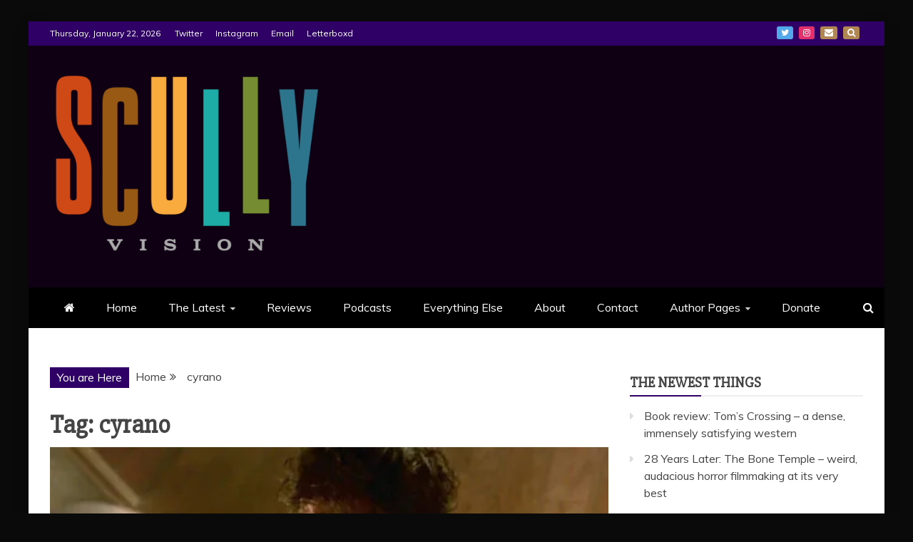

--- FILE ---
content_type: text/html; charset=UTF-8
request_url: https://scullyvision.com/tag/cyrano/
body_size: 11802
content:
<!doctype html>
<html lang="en-US">

<head>
    <meta charset="UTF-8">
    <meta name="viewport" content="width=device-width, initial-scale=1">
    <link rel="profile" href="https://gmpg.org/xfn/11">

    <meta name='robots' content='index, follow, max-image-preview:large, max-snippet:-1, max-video-preview:-1' />

	<!-- This site is optimized with the Yoast SEO plugin v26.8 - https://yoast.com/product/yoast-seo-wordpress/ -->
	<title>cyrano Archives - ScullyVision</title>
	<link rel="canonical" href="https://scullyvision.com/tag/cyrano/" />
	<meta property="og:locale" content="en_US" />
	<meta property="og:type" content="article" />
	<meta property="og:title" content="cyrano Archives - ScullyVision" />
	<meta property="og:url" content="https://scullyvision.com/tag/cyrano/" />
	<meta property="og:site_name" content="ScullyVision" />
	<meta name="twitter:card" content="summary_large_image" />
	<script type="application/ld+json" class="yoast-schema-graph">{"@context":"https://schema.org","@graph":[{"@type":"CollectionPage","@id":"https://scullyvision.com/tag/cyrano/","url":"https://scullyvision.com/tag/cyrano/","name":"cyrano Archives - ScullyVision","isPartOf":{"@id":"https://scullyvision.com/#website"},"primaryImageOfPage":{"@id":"https://scullyvision.com/tag/cyrano/#primaryimage"},"image":{"@id":"https://scullyvision.com/tag/cyrano/#primaryimage"},"thumbnailUrl":"https://i0.wp.com/scullyvision.com/wp-content/uploads/2022/02/cyrano2-e1645896037887.jpg?fit=450%2C254&ssl=1","breadcrumb":{"@id":"https://scullyvision.com/tag/cyrano/#breadcrumb"},"inLanguage":"en-US"},{"@type":"ImageObject","inLanguage":"en-US","@id":"https://scullyvision.com/tag/cyrano/#primaryimage","url":"https://i0.wp.com/scullyvision.com/wp-content/uploads/2022/02/cyrano2-e1645896037887.jpg?fit=450%2C254&ssl=1","contentUrl":"https://i0.wp.com/scullyvision.com/wp-content/uploads/2022/02/cyrano2-e1645896037887.jpg?fit=450%2C254&ssl=1","width":450,"height":254},{"@type":"BreadcrumbList","@id":"https://scullyvision.com/tag/cyrano/#breadcrumb","itemListElement":[{"@type":"ListItem","position":1,"name":"Home","item":"https://scullyvision.com/"},{"@type":"ListItem","position":2,"name":"cyrano"}]},{"@type":"WebSite","@id":"https://scullyvision.com/#website","url":"https://scullyvision.com/","name":"ScullyVision","description":"The words and work of Dan Scully","publisher":{"@id":"https://scullyvision.com/#/schema/person/1c154dff12798ecbdd584faac516d6b0"},"potentialAction":[{"@type":"SearchAction","target":{"@type":"EntryPoint","urlTemplate":"https://scullyvision.com/?s={search_term_string}"},"query-input":{"@type":"PropertyValueSpecification","valueRequired":true,"valueName":"search_term_string"}}],"inLanguage":"en-US"},{"@type":["Person","Organization"],"@id":"https://scullyvision.com/#/schema/person/1c154dff12798ecbdd584faac516d6b0","name":"Dan","image":{"@type":"ImageObject","inLanguage":"en-US","@id":"https://scullyvision.com/#/schema/person/image/","url":"https://i0.wp.com/scullyvision.com/wp-content/uploads/2021/06/cropped-SV-logo-clr-e1624491184337.png?fit=896%2C632&ssl=1","contentUrl":"https://i0.wp.com/scullyvision.com/wp-content/uploads/2021/06/cropped-SV-logo-clr-e1624491184337.png?fit=896%2C632&ssl=1","width":896,"height":632,"caption":"Dan"},"logo":{"@id":"https://scullyvision.com/#/schema/person/image/"},"sameAs":["http://scullyvision.com"]}]}</script>
	<!-- / Yoast SEO plugin. -->


<link rel='dns-prefetch' href='//stats.wp.com' />
<link rel='dns-prefetch' href='//fonts.googleapis.com' />
<link rel='preconnect' href='//i0.wp.com' />
<link rel='preconnect' href='//c0.wp.com' />
<link rel="alternate" type="application/rss+xml" title="ScullyVision &raquo; Feed" href="https://scullyvision.com/feed/" />
<link rel="alternate" type="application/rss+xml" title="ScullyVision &raquo; Comments Feed" href="https://scullyvision.com/comments/feed/" />
<link rel="alternate" type="application/rss+xml" title="ScullyVision &raquo; cyrano Tag Feed" href="https://scullyvision.com/tag/cyrano/feed/" />
<style id='wp-img-auto-sizes-contain-inline-css' type='text/css'>
img:is([sizes=auto i],[sizes^="auto," i]){contain-intrinsic-size:3000px 1500px}
/*# sourceURL=wp-img-auto-sizes-contain-inline-css */
</style>

<style id='wp-emoji-styles-inline-css' type='text/css'>

	img.wp-smiley, img.emoji {
		display: inline !important;
		border: none !important;
		box-shadow: none !important;
		height: 1em !important;
		width: 1em !important;
		margin: 0 0.07em !important;
		vertical-align: -0.1em !important;
		background: none !important;
		padding: 0 !important;
	}
/*# sourceURL=wp-emoji-styles-inline-css */
</style>
<link rel='stylesheet' id='wp-block-library-css' href='https://c0.wp.com/c/6.9/wp-includes/css/dist/block-library/style.min.css' type='text/css' media='all' />
<style id='global-styles-inline-css' type='text/css'>
:root{--wp--preset--aspect-ratio--square: 1;--wp--preset--aspect-ratio--4-3: 4/3;--wp--preset--aspect-ratio--3-4: 3/4;--wp--preset--aspect-ratio--3-2: 3/2;--wp--preset--aspect-ratio--2-3: 2/3;--wp--preset--aspect-ratio--16-9: 16/9;--wp--preset--aspect-ratio--9-16: 9/16;--wp--preset--color--black: #000000;--wp--preset--color--cyan-bluish-gray: #abb8c3;--wp--preset--color--white: #ffffff;--wp--preset--color--pale-pink: #f78da7;--wp--preset--color--vivid-red: #cf2e2e;--wp--preset--color--luminous-vivid-orange: #ff6900;--wp--preset--color--luminous-vivid-amber: #fcb900;--wp--preset--color--light-green-cyan: #7bdcb5;--wp--preset--color--vivid-green-cyan: #00d084;--wp--preset--color--pale-cyan-blue: #8ed1fc;--wp--preset--color--vivid-cyan-blue: #0693e3;--wp--preset--color--vivid-purple: #9b51e0;--wp--preset--gradient--vivid-cyan-blue-to-vivid-purple: linear-gradient(135deg,rgb(6,147,227) 0%,rgb(155,81,224) 100%);--wp--preset--gradient--light-green-cyan-to-vivid-green-cyan: linear-gradient(135deg,rgb(122,220,180) 0%,rgb(0,208,130) 100%);--wp--preset--gradient--luminous-vivid-amber-to-luminous-vivid-orange: linear-gradient(135deg,rgb(252,185,0) 0%,rgb(255,105,0) 100%);--wp--preset--gradient--luminous-vivid-orange-to-vivid-red: linear-gradient(135deg,rgb(255,105,0) 0%,rgb(207,46,46) 100%);--wp--preset--gradient--very-light-gray-to-cyan-bluish-gray: linear-gradient(135deg,rgb(238,238,238) 0%,rgb(169,184,195) 100%);--wp--preset--gradient--cool-to-warm-spectrum: linear-gradient(135deg,rgb(74,234,220) 0%,rgb(151,120,209) 20%,rgb(207,42,186) 40%,rgb(238,44,130) 60%,rgb(251,105,98) 80%,rgb(254,248,76) 100%);--wp--preset--gradient--blush-light-purple: linear-gradient(135deg,rgb(255,206,236) 0%,rgb(152,150,240) 100%);--wp--preset--gradient--blush-bordeaux: linear-gradient(135deg,rgb(254,205,165) 0%,rgb(254,45,45) 50%,rgb(107,0,62) 100%);--wp--preset--gradient--luminous-dusk: linear-gradient(135deg,rgb(255,203,112) 0%,rgb(199,81,192) 50%,rgb(65,88,208) 100%);--wp--preset--gradient--pale-ocean: linear-gradient(135deg,rgb(255,245,203) 0%,rgb(182,227,212) 50%,rgb(51,167,181) 100%);--wp--preset--gradient--electric-grass: linear-gradient(135deg,rgb(202,248,128) 0%,rgb(113,206,126) 100%);--wp--preset--gradient--midnight: linear-gradient(135deg,rgb(2,3,129) 0%,rgb(40,116,252) 100%);--wp--preset--font-size--small: 13px;--wp--preset--font-size--medium: 20px;--wp--preset--font-size--large: 36px;--wp--preset--font-size--x-large: 42px;--wp--preset--spacing--20: 0.44rem;--wp--preset--spacing--30: 0.67rem;--wp--preset--spacing--40: 1rem;--wp--preset--spacing--50: 1.5rem;--wp--preset--spacing--60: 2.25rem;--wp--preset--spacing--70: 3.38rem;--wp--preset--spacing--80: 5.06rem;--wp--preset--shadow--natural: 6px 6px 9px rgba(0, 0, 0, 0.2);--wp--preset--shadow--deep: 12px 12px 50px rgba(0, 0, 0, 0.4);--wp--preset--shadow--sharp: 6px 6px 0px rgba(0, 0, 0, 0.2);--wp--preset--shadow--outlined: 6px 6px 0px -3px rgb(255, 255, 255), 6px 6px rgb(0, 0, 0);--wp--preset--shadow--crisp: 6px 6px 0px rgb(0, 0, 0);}:where(.is-layout-flex){gap: 0.5em;}:where(.is-layout-grid){gap: 0.5em;}body .is-layout-flex{display: flex;}.is-layout-flex{flex-wrap: wrap;align-items: center;}.is-layout-flex > :is(*, div){margin: 0;}body .is-layout-grid{display: grid;}.is-layout-grid > :is(*, div){margin: 0;}:where(.wp-block-columns.is-layout-flex){gap: 2em;}:where(.wp-block-columns.is-layout-grid){gap: 2em;}:where(.wp-block-post-template.is-layout-flex){gap: 1.25em;}:where(.wp-block-post-template.is-layout-grid){gap: 1.25em;}.has-black-color{color: var(--wp--preset--color--black) !important;}.has-cyan-bluish-gray-color{color: var(--wp--preset--color--cyan-bluish-gray) !important;}.has-white-color{color: var(--wp--preset--color--white) !important;}.has-pale-pink-color{color: var(--wp--preset--color--pale-pink) !important;}.has-vivid-red-color{color: var(--wp--preset--color--vivid-red) !important;}.has-luminous-vivid-orange-color{color: var(--wp--preset--color--luminous-vivid-orange) !important;}.has-luminous-vivid-amber-color{color: var(--wp--preset--color--luminous-vivid-amber) !important;}.has-light-green-cyan-color{color: var(--wp--preset--color--light-green-cyan) !important;}.has-vivid-green-cyan-color{color: var(--wp--preset--color--vivid-green-cyan) !important;}.has-pale-cyan-blue-color{color: var(--wp--preset--color--pale-cyan-blue) !important;}.has-vivid-cyan-blue-color{color: var(--wp--preset--color--vivid-cyan-blue) !important;}.has-vivid-purple-color{color: var(--wp--preset--color--vivid-purple) !important;}.has-black-background-color{background-color: var(--wp--preset--color--black) !important;}.has-cyan-bluish-gray-background-color{background-color: var(--wp--preset--color--cyan-bluish-gray) !important;}.has-white-background-color{background-color: var(--wp--preset--color--white) !important;}.has-pale-pink-background-color{background-color: var(--wp--preset--color--pale-pink) !important;}.has-vivid-red-background-color{background-color: var(--wp--preset--color--vivid-red) !important;}.has-luminous-vivid-orange-background-color{background-color: var(--wp--preset--color--luminous-vivid-orange) !important;}.has-luminous-vivid-amber-background-color{background-color: var(--wp--preset--color--luminous-vivid-amber) !important;}.has-light-green-cyan-background-color{background-color: var(--wp--preset--color--light-green-cyan) !important;}.has-vivid-green-cyan-background-color{background-color: var(--wp--preset--color--vivid-green-cyan) !important;}.has-pale-cyan-blue-background-color{background-color: var(--wp--preset--color--pale-cyan-blue) !important;}.has-vivid-cyan-blue-background-color{background-color: var(--wp--preset--color--vivid-cyan-blue) !important;}.has-vivid-purple-background-color{background-color: var(--wp--preset--color--vivid-purple) !important;}.has-black-border-color{border-color: var(--wp--preset--color--black) !important;}.has-cyan-bluish-gray-border-color{border-color: var(--wp--preset--color--cyan-bluish-gray) !important;}.has-white-border-color{border-color: var(--wp--preset--color--white) !important;}.has-pale-pink-border-color{border-color: var(--wp--preset--color--pale-pink) !important;}.has-vivid-red-border-color{border-color: var(--wp--preset--color--vivid-red) !important;}.has-luminous-vivid-orange-border-color{border-color: var(--wp--preset--color--luminous-vivid-orange) !important;}.has-luminous-vivid-amber-border-color{border-color: var(--wp--preset--color--luminous-vivid-amber) !important;}.has-light-green-cyan-border-color{border-color: var(--wp--preset--color--light-green-cyan) !important;}.has-vivid-green-cyan-border-color{border-color: var(--wp--preset--color--vivid-green-cyan) !important;}.has-pale-cyan-blue-border-color{border-color: var(--wp--preset--color--pale-cyan-blue) !important;}.has-vivid-cyan-blue-border-color{border-color: var(--wp--preset--color--vivid-cyan-blue) !important;}.has-vivid-purple-border-color{border-color: var(--wp--preset--color--vivid-purple) !important;}.has-vivid-cyan-blue-to-vivid-purple-gradient-background{background: var(--wp--preset--gradient--vivid-cyan-blue-to-vivid-purple) !important;}.has-light-green-cyan-to-vivid-green-cyan-gradient-background{background: var(--wp--preset--gradient--light-green-cyan-to-vivid-green-cyan) !important;}.has-luminous-vivid-amber-to-luminous-vivid-orange-gradient-background{background: var(--wp--preset--gradient--luminous-vivid-amber-to-luminous-vivid-orange) !important;}.has-luminous-vivid-orange-to-vivid-red-gradient-background{background: var(--wp--preset--gradient--luminous-vivid-orange-to-vivid-red) !important;}.has-very-light-gray-to-cyan-bluish-gray-gradient-background{background: var(--wp--preset--gradient--very-light-gray-to-cyan-bluish-gray) !important;}.has-cool-to-warm-spectrum-gradient-background{background: var(--wp--preset--gradient--cool-to-warm-spectrum) !important;}.has-blush-light-purple-gradient-background{background: var(--wp--preset--gradient--blush-light-purple) !important;}.has-blush-bordeaux-gradient-background{background: var(--wp--preset--gradient--blush-bordeaux) !important;}.has-luminous-dusk-gradient-background{background: var(--wp--preset--gradient--luminous-dusk) !important;}.has-pale-ocean-gradient-background{background: var(--wp--preset--gradient--pale-ocean) !important;}.has-electric-grass-gradient-background{background: var(--wp--preset--gradient--electric-grass) !important;}.has-midnight-gradient-background{background: var(--wp--preset--gradient--midnight) !important;}.has-small-font-size{font-size: var(--wp--preset--font-size--small) !important;}.has-medium-font-size{font-size: var(--wp--preset--font-size--medium) !important;}.has-large-font-size{font-size: var(--wp--preset--font-size--large) !important;}.has-x-large-font-size{font-size: var(--wp--preset--font-size--x-large) !important;}
/*# sourceURL=global-styles-inline-css */
</style>

<style id='classic-theme-styles-inline-css' type='text/css'>
/*! This file is auto-generated */
.wp-block-button__link{color:#fff;background-color:#32373c;border-radius:9999px;box-shadow:none;text-decoration:none;padding:calc(.667em + 2px) calc(1.333em + 2px);font-size:1.125em}.wp-block-file__button{background:#32373c;color:#fff;text-decoration:none}
/*# sourceURL=/wp-includes/css/classic-themes.min.css */
</style>
<link rel='stylesheet' id='justwatch-partner-integrations-css' href='https://scullyvision.com/wp-content/plugins/justwatch-partner-integrations/dist/wp-justwatch.css?ver=1.0.2' type='text/css' media='all' />
<link rel='stylesheet' id='contact-form-7-css' href='https://scullyvision.com/wp-content/plugins/contact-form-7/includes/css/styles.css?ver=6.1.4' type='text/css' media='all' />
<link rel='stylesheet' id='google-fonts-css' href='//fonts.googleapis.com/css?family=Slabo+27px%7CMuli&#038;display=swap&#038;ver=6.9' type='text/css' media='all' />
<link rel='stylesheet' id='font-awesome-4-css' href='https://scullyvision.com/wp-content/themes/refined-magazine/candidthemes/assets/framework/Font-Awesome/css/font-awesome.min.css?ver=1.2.4' type='text/css' media='all' />
<link rel='stylesheet' id='slick-css-css' href='https://scullyvision.com/wp-content/themes/refined-magazine/candidthemes/assets/framework/slick/slick.css?ver=6.9' type='text/css' media='all' />
<link rel='stylesheet' id='slick-theme-css-css' href='https://scullyvision.com/wp-content/themes/refined-magazine/candidthemes/assets/framework/slick/slick-theme.css?ver=6.9' type='text/css' media='all' />
<link rel='stylesheet' id='refined-magazine-style-css' href='https://scullyvision.com/wp-content/themes/refined-magazine/style.css?ver=6.9' type='text/css' media='all' />
<style id='refined-magazine-style-inline-css' type='text/css'>
.site-branding h1, .site-branding p.site-title,.ct-dark-mode .site-title a, .site-title, .site-title a, .site-title a:hover, .site-title a:visited:hover { color: #blank; }.ct-dark-mode .site-title a:hover,.site-title a:hover, .site-title a:visited:hover, .ct-dark-mode .site-title a:visited:hover { color: #4b1087; }.ct-dark-mode .site-branding  .site-description, .site-branding  .site-description { color: #ffffff; }.entry-content a, .entry-title a:hover, .related-title a:hover, .posts-navigation .nav-previous a:hover, .post-navigation .nav-previous a:hover, .posts-navigation .nav-next a:hover, .post-navigation .nav-next a:hover, #comments .comment-content a:hover, #comments .comment-author a:hover, .offcanvas-menu nav ul.top-menu li a:hover, .offcanvas-menu nav ul.top-menu li.current-menu-item > a, .error-404-title, #refined-magazine-breadcrumbs a:hover, .entry-content a.read-more-text:hover, a:hover, a:visited:hover, .widget_refined_magazine_category_tabbed_widget.widget ul.ct-nav-tabs li a  { color : #2f0066; }.candid-refined-post-format, .refined-magazine-featured-block .refined-magazine-col-2 .candid-refined-post-format, .cat-links a,.top-bar,.main-navigation ul li a:hover, .main-navigation ul li.current-menu-item > a, .main-navigation ul li a:hover, .main-navigation ul li.current-menu-item > a, .trending-title, .search-form input[type=submit], input[type="submit"], ::selection, #toTop, .breadcrumbs span.breadcrumb, article.sticky .refined-magazine-content-container, .candid-pagination .page-numbers.current, .candid-pagination .page-numbers:hover, .ct-title-head, .widget-title:before, .widget ul.ct-nav-tabs:before, .widget ul.ct-nav-tabs li.ct-title-head:hover, .widget ul.ct-nav-tabs li.ct-title-head.ui-tabs-active { background-color : #2f0066; }.candid-refined-post-format, .refined-magazine-featured-block .refined-magazine-col-2 .candid-refined-post-format, blockquote, .search-form input[type="submit"], input[type="submit"], .candid-pagination .page-numbers { border-color : #2f0066; }.cat-links a:focus{ outline : 1px dashed #2f0066; }.ct-post-overlay .post-content, .ct-post-overlay .post-content a, .widget .ct-post-overlay .post-content a, .widget .ct-post-overlay .post-content a:visited, .ct-post-overlay .post-content a:visited:hover, .slide-details:hover .cat-links a { color: #fff; }.logo-wrapper-block{background-color : #100014; }@media (min-width: 1600px){.ct-boxed #page{max-width : 1500px; }}
/*# sourceURL=refined-magazine-style-inline-css */
</style>
<script type="text/javascript" src="https://c0.wp.com/c/6.9/wp-includes/js/jquery/jquery.min.js" id="jquery-core-js"></script>
<script type="text/javascript" src="https://c0.wp.com/c/6.9/wp-includes/js/jquery/jquery-migrate.min.js" id="jquery-migrate-js"></script>
<link rel="https://api.w.org/" href="https://scullyvision.com/wp-json/" /><link rel="alternate" title="JSON" type="application/json" href="https://scullyvision.com/wp-json/wp/v2/tags/441" /><link rel="EditURI" type="application/rsd+xml" title="RSD" href="https://scullyvision.com/xmlrpc.php?rsd" />
<meta name="generator" content="WordPress 6.9" />
	<style>img#wpstats{display:none}</style>
		<style type="text/css">.recentcomments a{display:inline !important;padding:0 !important;margin:0 !important;}</style>		<style type="text/css">
					.site-title,
			.site-description {
				position: absolute;
				clip: rect(1px, 1px, 1px, 1px);
			}
        			.site-title a, .site-title{
				color: #blank;
			}
		</style>
		<style type="text/css" id="custom-background-css">
body.custom-background { background-color: #0a0a0a; }
</style>
	<link rel="icon" href="https://i0.wp.com/scullyvision.com/wp-content/uploads/2021/07/Sfav.png?fit=32%2C32&#038;ssl=1" sizes="32x32" />
<link rel="icon" href="https://i0.wp.com/scullyvision.com/wp-content/uploads/2021/07/Sfav.png?fit=150%2C150&#038;ssl=1" sizes="192x192" />
<link rel="apple-touch-icon" href="https://i0.wp.com/scullyvision.com/wp-content/uploads/2021/07/Sfav.png?fit=150%2C150&#038;ssl=1" />
<meta name="msapplication-TileImage" content="https://i0.wp.com/scullyvision.com/wp-content/uploads/2021/07/Sfav.png?fit=150%2C150&#038;ssl=1" />
</head>

<body class="archive tag tag-cyrano tag-441 custom-background wp-custom-logo wp-embed-responsive wp-theme-refined-magazine hfeed ct-bg ct-boxed ct-sticky-sidebar right-sidebar refined-magazine-fontawesome-version-4" itemtype="https://schema.org/Blog" itemscope>
        <div id="page" class="site">
                <a class="skip-link screen-reader-text"
           href="#content">Skip to content</a>
                    <!-- Preloader -->
            <div id="loader-wrapper">
                <div id="loader"></div>

                <div class="loader-section section-left"></div>
                <div class="loader-section section-right"></div>

            </div>
                <header id="masthead" class="site-header" itemtype="https://schema.org/WPHeader" itemscope>
                <div class="overlay"></div>
                <div class="top-bar">
        <a href="#" class="ct-show-hide-top"> <i class="fa fa-chevron-down"></i> </a>
        <div class="container-inner clearfix">

            <div class="top-left-col clearfix">

        
            <div class="ct-clock float-left">
                <div id="ct-date">
                    Thursday, January 22, 2026                </div>
            </div>

        
                <nav class="float-left">
                    <ul id="secondary-menu" class="top-menu"><li id="menu-item-24" class="menu-item menu-item-type-custom menu-item-object-custom menu-item-24"><a href="https://twitter.com/danscully">Twitter</a></li>
<li id="menu-item-25" class="menu-item menu-item-type-custom menu-item-object-custom menu-item-25"><a href="https://www.instagram.com/scullyvision/">Instagram</a></li>
<li id="menu-item-26" class="menu-item menu-item-type-custom menu-item-object-custom menu-item-26"><a href="mailto:scullyvisiondotcom@gmail.com">Email</a></li>
<li id="menu-item-170" class="menu-item menu-item-type-custom menu-item-object-custom menu-item-170"><a href="https://letterboxd.com/danscully/">Letterboxd</a></li>
</ul>                </nav>
        
        </div>

                <div class="top-right-col clearfix">
                    <div class="refined-magazine-social-top">
                <div class="menu-social-container">
                    <ul id="menu-social-1" class="refined-magazine-menu-social"><li class="menu-item menu-item-type-custom menu-item-object-custom menu-item-24"><a href="https://twitter.com/danscully">Twitter</a></li>
<li class="menu-item menu-item-type-custom menu-item-object-custom menu-item-25"><a href="https://www.instagram.com/scullyvision/">Instagram</a></li>
<li class="menu-item menu-item-type-custom menu-item-object-custom menu-item-26"><a href="mailto:scullyvisiondotcom@gmail.com">Email</a></li>
<li class="menu-item menu-item-type-custom menu-item-object-custom menu-item-170"><a href="https://letterboxd.com/danscully/">Letterboxd</a></li>
</ul>                </div>
            </div> <!-- .refined-magazine-social-top -->

                </div> <!-- .top-right-col -->
                </div> <!-- .container-inner -->
        </div> <!-- .top-bar -->

                            <div class="logo-wrapper-block">
                    <div class="container-inner clearfix logo-wrapper-container">
        <div class="logo-wrapper float-left">
            <div class="site-branding">

                <div class="refined-magazine-logo-container">
                    <a href="https://scullyvision.com/" class="custom-logo-link" rel="home"><img width="896" height="632" src="https://i0.wp.com/scullyvision.com/wp-content/uploads/2021/06/cropped-SV-logo-clr-e1624491184337.png?fit=896%2C632&amp;ssl=1" class="custom-logo" alt="ScullyVision" decoding="async" fetchpriority="high" srcset="https://i0.wp.com/scullyvision.com/wp-content/uploads/2021/06/cropped-SV-logo-clr-e1624491184337.png?w=896&amp;ssl=1 896w, https://i0.wp.com/scullyvision.com/wp-content/uploads/2021/06/cropped-SV-logo-clr-e1624491184337.png?resize=300%2C212&amp;ssl=1 300w, https://i0.wp.com/scullyvision.com/wp-content/uploads/2021/06/cropped-SV-logo-clr-e1624491184337.png?resize=768%2C542&amp;ssl=1 768w" sizes="(max-width: 896px) 100vw, 896px" /></a>                        <p class="site-title"><a href="https://scullyvision.com/"
                                                 rel="home">ScullyVision</a></p>
                                            <p class="site-description">The words and work of Dan Scully</p>
                                    </div> <!-- refined-magazine-logo-container -->
            </div><!-- .site-branding -->
        </div> <!-- .logo-wrapper -->
                </div> <!-- .container-inner -->
        </div> <!-- .logo-wrapper-block -->
                <div class="refined-magazine-menu-container sticky-header">
            <div class="container-inner clearfix">
                <nav id="site-navigation"
                     class="main-navigation" itemtype="https://schema.org/SiteNavigationElement" itemscope>
                    <div class="navbar-header clearfix">
                        <button class="menu-toggle" aria-controls="primary-menu"
                                aria-expanded="false">
                            <span> </span>
                        </button>
                    </div>
                    <ul id="primary-menu" class="nav navbar-nav nav-menu">
                                                    <li class=""><a href="https://scullyvision.com/">
                                    <i class="fa fa-home"></i> </a></li>
                                                <li id="menu-item-19" class="menu-item menu-item-type-custom menu-item-object-custom menu-item-home menu-item-19"><a href="http://scullyvision.com/">Home</a></li>
<li id="menu-item-208" class="menu-item menu-item-type-custom menu-item-object-custom menu-item-has-children menu-item-208"><a href="#">The Latest</a>
<ul class="sub-menu">
	<li id="menu-item-197" class="menu-item menu-item-type-taxonomy menu-item-object-category menu-item-197"><a href="https://scullyvision.com/category/writing/reviews/">Reviews</a></li>
	<li id="menu-item-196" class="menu-item menu-item-type-taxonomy menu-item-object-category menu-item-196"><a href="https://scullyvision.com/category/podcasts/">Podcasts</a></li>
	<li id="menu-item-646" class="menu-item menu-item-type-taxonomy menu-item-object-category menu-item-646"><a href="https://scullyvision.com/category/writing/everythingelse/">Everything Else</a></li>
</ul>
</li>
<li id="menu-item-183" class="menu-item menu-item-type-taxonomy menu-item-object-category menu-item-183"><a href="https://scullyvision.com/category/writing/reviews/">Reviews</a></li>
<li id="menu-item-141" class="menu-item menu-item-type-post_type menu-item-object-page menu-item-141"><a href="https://scullyvision.com/podcasts/">Podcasts</a></li>
<li id="menu-item-645" class="menu-item menu-item-type-taxonomy menu-item-object-category menu-item-645"><a href="https://scullyvision.com/category/writing/everythingelse/">Everything Else</a></li>
<li id="menu-item-20" class="menu-item menu-item-type-post_type menu-item-object-page menu-item-20"><a href="https://scullyvision.com/about/">About</a></li>
<li id="menu-item-22" class="menu-item menu-item-type-post_type menu-item-object-page menu-item-22"><a href="https://scullyvision.com/contact/">Contact</a></li>
<li id="menu-item-147" class="menu-item menu-item-type-post_type menu-item-object-page menu-item-has-children menu-item-147"><a href="https://scullyvision.com/author-pages/">Author Pages</a>
<ul class="sub-menu">
	<li id="menu-item-171" class="menu-item menu-item-type-custom menu-item-object-custom menu-item-171"><a href="http://www.moviejawn.com/home/category/daniel+scully">MovieJawn</a></li>
	<li id="menu-item-172" class="menu-item menu-item-type-custom menu-item-object-custom menu-item-172"><a href="http://phindie.com/author/dan-scully/">Phindie</a></li>
	<li id="menu-item-173" class="menu-item menu-item-type-custom menu-item-object-custom menu-item-173"><a href="https://www.cinema76.com/?author=5ff8824c271af4540b91a5ed">Cinema76</a></li>
	<li id="menu-item-174" class="menu-item menu-item-type-custom menu-item-object-custom menu-item-174"><a href="https://letterboxd.com/danscully/">Letterboxd</a></li>
	<li id="menu-item-176" class="menu-item menu-item-type-custom menu-item-object-custom menu-item-176"><a href="https://www.rottentomatoes.com/critic/dan-scully/movies">Rotten Tomatoes</a></li>
</ul>
</li>
<li id="menu-item-608" class="menu-item menu-item-type-post_type menu-item-object-page menu-item-608"><a href="https://scullyvision.com/donate/">Donate</a></li>
                    </ul>
                </nav><!-- #site-navigation -->

                                    <div class="ct-menu-search"><a class="search-icon-box" href="#"> <i class="fa fa-search"></i>
                        </a></div>
                    <div class="top-bar-search">
                        <form role="search" method="get" class="search-form" action="https://scullyvision.com/">
				<label>
					<span class="screen-reader-text">Search for:</span>
					<input type="search" class="search-field" placeholder="Search &hellip;" value="" name="s" />
				</label>
				<input type="submit" class="search-submit" value="Search" />
			</form>                        <button type="button" class="close"></button>
                    </div>
                            </div> <!-- .container-inner -->
        </div> <!-- refined-magazine-menu-container -->
                </header><!-- #masthead -->
        
        <div id="content" class="site-content">
                        <div class="container-inner ct-container-main clearfix">
    <div id="primary" class="content-area">
        <main id="main" class="site-main">

                            <div class="breadcrumbs">
                    <div class='breadcrumbs init-animate clearfix'><span class='breadcrumb'>You are Here</span><div id='refined-magazine-breadcrumbs' class='clearfix'><div role="navigation" aria-label="Breadcrumbs" class="breadcrumb-trail breadcrumbs" itemprop="breadcrumb"><ul class="trail-items" itemscope itemtype="http://schema.org/BreadcrumbList"><meta name="numberOfItems" content="2" /><meta name="itemListOrder" content="Ascending" /><li itemprop="itemListElement" itemscope itemtype="http://schema.org/ListItem" class="trail-item trail-begin"><a href="https://scullyvision.com" rel="home"><span itemprop="name">Home</span></a><meta itemprop="position" content="1" /></li><li itemprop="itemListElement" itemscope itemtype="http://schema.org/ListItem" class="trail-item trail-end"><span itemprop="name">cyrano</span><meta itemprop="position" content="2" /></li></ul></div></div></div>                </div>
                
                <header class="page-header">
                    <h1 class="page-title">Tag: <span>cyrano</span></h1>                </header><!-- .page-header -->


                <div class="ct-post-list clearfix">
                    <article id="post-840" class="post-840 post type-post status-publish format-standard has-post-thumbnail hentry category-film category-reviews category-writing tag-cyrano tag-film tag-films tag-haley-bennett tag-joe-wright tag-movie tag-movies tag-peter-dinklage tag-review tag-reviews" itemtype="https://schema.org/CreativeWork" itemscope>
        <div class="refined-magazine-content-container refined-magazine-has-thumbnail">
                    <div class="post-thumb">
                
            <a class="post-thumbnail" href="https://scullyvision.com/2022/02/26/cyrano-a-lovely-bleak-take-on-a-classic-story/" aria-hidden="true" tabindex="-1">
                <img width="450" height="254" src="https://i0.wp.com/scullyvision.com/wp-content/uploads/2022/02/cyrano2-e1645896037887.jpg?fit=450%2C254&amp;ssl=1" class="attachment-refined-magazine-large-thumb size-refined-magazine-large-thumb wp-post-image" alt="Cyrano &#8211; A lovely, bleak take on a classic story" itemprop="image" decoding="async" />            </a>

                    </div>
                <div class="refined-magazine-content-area">
            <header class="entry-header">

                <div class="post-meta">
                    <span class="cat-links"><a class="ct-cat-item-6" href="https://scullyvision.com/category/writing/film/"  rel="category tag">Film</a> <a class="ct-cat-item-4" href="https://scullyvision.com/category/writing/reviews/"  rel="category tag">Reviews</a> <a class="ct-cat-item-5" href="https://scullyvision.com/category/writing/"  rel="category tag">Writing</a> </span>                </div>
                <h2 class="entry-title" itemprop="headline"><a href="https://scullyvision.com/2022/02/26/cyrano-a-lovely-bleak-take-on-a-classic-story/" rel="bookmark">Cyrano &#8211; A lovely, bleak take on a classic story</a></h2>                    <div class="entry-meta">
                        <span class="posted-on"><i class="fa fa-calendar"></i><a href="https://scullyvision.com/2022/02/26/cyrano-a-lovely-bleak-take-on-a-classic-story/" rel="bookmark"><time class="entry-date published updated" datetime="2022-02-26T17:24:29+00:00">February 26, 2022</time></a></span>                    </div><!-- .entry-meta -->
                            </header><!-- .entry-header -->


            <div class="entry-content">
                <p>One need only tune in to a single episode of Game of Thrones to recognize that no matter how many high quality special effects you</p>

                                        <p><a href="https://scullyvision.com/2022/02/26/cyrano-a-lovely-bleak-take-on-a-classic-story/" class="read-more-text">
                                Read More
                            </a></p>
                                    </div>
            <!-- .entry-content -->

            <footer class="entry-footer">
                            </footer><!-- .entry-footer -->

                    </div> <!-- .refined-magazine-content-area -->
    </div> <!-- .refined-magazine-content-container -->
</article><!-- #post-840 -->
                </div>
                <div class='candid-pagination'></div>
        </main><!-- #main -->
    </div><!-- #primary -->


<aside id="secondary" class="widget-area" itemtype="https://schema.org/WPSideBar" itemscope>
    <div class="ct-sidebar-wrapper">
	
		<div class="sidebar-widget-container"><section id="recent-posts-2" class="widget widget_recent_entries">
		<h2 class="widget-title">The Newest things</h2>
		<ul>
											<li>
					<a href="https://scullyvision.com/2026/01/21/book-review-toms-crossing-a-dense-immensely-satisfying-western/">Book review: Tom’s Crossing &#8211; a dense, immensely satisfying western</a>
									</li>
											<li>
					<a href="https://scullyvision.com/2026/01/18/28-years-later-the-bone-temple-weird-audacious-horror-filmmaking-at-its-very-best/">28 Years Later: The Bone Temple &#8211; weird, audacious horror filmmaking at its very best</a>
									</li>
											<li>
					<a href="https://scullyvision.com/2026/01/16/i-like-to-movie-movie-episode-277-the-best-movie-movies-of-2025/">I Like to Movie Movie episode 277 &#8211; The Best Movie Movies of 2025</a>
									</li>
											<li>
					<a href="https://scullyvision.com/2026/01/11/greenland-2-migration-blandly-going-where-many-films-have-gone-before/">Greenland 2: Migration &#8211; blandly going where many films have gone before</a>
									</li>
											<li>
					<a href="https://scullyvision.com/2026/01/08/dead-mans-wire-a-sturdy-unremarkable-true-crime-tale/">Dead Man’s Wire &#8211; A sturdy, unremarkable true crime tale</a>
									</li>
					</ul>

		</section></div> <div class="sidebar-widget-container"><section id="pages-2" class="widget widget_pages"><h2 class="widget-title">Categories</h2>
			<ul>
				<li class="page_item page-item-11"><a href="https://scullyvision.com/about/">About</a></li>
<li class="page_item page-item-12"><a href="https://scullyvision.com/contact/">Contact</a></li>
<li class="page_item page-item-128"><a href="https://scullyvision.com/podcasts/">Podcasts</a></li>
<li class="page_item page-item-144"><a href="https://scullyvision.com/author-pages/">Author Pages</a></li>
<li class="page_item page-item-180"><a href="https://scullyvision.com/reviews/">Reviews</a></li>
<li class="page_item page-item-186"><a href="https://scullyvision.com/everything-else/">Everything Else</a></li>
<li class="page_item page-item-604"><a href="https://scullyvision.com/donate/">Donate</a></li>
			</ul>

			</section></div> <div class="sidebar-widget-container"><section id="archives-3" class="widget widget_archive"><h2 class="widget-title">The Annals</h2>
			<ul>
					<li><a href='https://scullyvision.com/2026/01/'>January 2026</a>&nbsp;(6)</li>
	<li><a href='https://scullyvision.com/2025/12/'>December 2025</a>&nbsp;(4)</li>
	<li><a href='https://scullyvision.com/2025/11/'>November 2025</a>&nbsp;(6)</li>
	<li><a href='https://scullyvision.com/2025/10/'>October 2025</a>&nbsp;(14)</li>
	<li><a href='https://scullyvision.com/2025/09/'>September 2025</a>&nbsp;(8)</li>
	<li><a href='https://scullyvision.com/2025/08/'>August 2025</a>&nbsp;(5)</li>
	<li><a href='https://scullyvision.com/2025/07/'>July 2025</a>&nbsp;(5)</li>
	<li><a href='https://scullyvision.com/2025/06/'>June 2025</a>&nbsp;(9)</li>
	<li><a href='https://scullyvision.com/2025/05/'>May 2025</a>&nbsp;(6)</li>
	<li><a href='https://scullyvision.com/2025/04/'>April 2025</a>&nbsp;(11)</li>
	<li><a href='https://scullyvision.com/2025/03/'>March 2025</a>&nbsp;(9)</li>
	<li><a href='https://scullyvision.com/2025/02/'>February 2025</a>&nbsp;(6)</li>
	<li><a href='https://scullyvision.com/2025/01/'>January 2025</a>&nbsp;(6)</li>
	<li><a href='https://scullyvision.com/2024/12/'>December 2024</a>&nbsp;(11)</li>
	<li><a href='https://scullyvision.com/2024/11/'>November 2024</a>&nbsp;(4)</li>
	<li><a href='https://scullyvision.com/2024/10/'>October 2024</a>&nbsp;(15)</li>
	<li><a href='https://scullyvision.com/2024/09/'>September 2024</a>&nbsp;(15)</li>
	<li><a href='https://scullyvision.com/2024/08/'>August 2024</a>&nbsp;(13)</li>
	<li><a href='https://scullyvision.com/2024/07/'>July 2024</a>&nbsp;(5)</li>
	<li><a href='https://scullyvision.com/2024/06/'>June 2024</a>&nbsp;(12)</li>
	<li><a href='https://scullyvision.com/2024/05/'>May 2024</a>&nbsp;(9)</li>
	<li><a href='https://scullyvision.com/2024/04/'>April 2024</a>&nbsp;(13)</li>
	<li><a href='https://scullyvision.com/2024/03/'>March 2024</a>&nbsp;(9)</li>
	<li><a href='https://scullyvision.com/2024/02/'>February 2024</a>&nbsp;(10)</li>
	<li><a href='https://scullyvision.com/2024/01/'>January 2024</a>&nbsp;(7)</li>
	<li><a href='https://scullyvision.com/2023/12/'>December 2023</a>&nbsp;(8)</li>
	<li><a href='https://scullyvision.com/2023/11/'>November 2023</a>&nbsp;(11)</li>
	<li><a href='https://scullyvision.com/2023/10/'>October 2023</a>&nbsp;(18)</li>
	<li><a href='https://scullyvision.com/2023/09/'>September 2023</a>&nbsp;(9)</li>
	<li><a href='https://scullyvision.com/2023/08/'>August 2023</a>&nbsp;(7)</li>
	<li><a href='https://scullyvision.com/2023/07/'>July 2023</a>&nbsp;(8)</li>
	<li><a href='https://scullyvision.com/2023/06/'>June 2023</a>&nbsp;(11)</li>
	<li><a href='https://scullyvision.com/2023/05/'>May 2023</a>&nbsp;(9)</li>
	<li><a href='https://scullyvision.com/2023/04/'>April 2023</a>&nbsp;(13)</li>
	<li><a href='https://scullyvision.com/2023/03/'>March 2023</a>&nbsp;(7)</li>
	<li><a href='https://scullyvision.com/2023/02/'>February 2023</a>&nbsp;(12)</li>
	<li><a href='https://scullyvision.com/2023/01/'>January 2023</a>&nbsp;(39)</li>
	<li><a href='https://scullyvision.com/2022/12/'>December 2022</a>&nbsp;(10)</li>
	<li><a href='https://scullyvision.com/2022/11/'>November 2022</a>&nbsp;(14)</li>
	<li><a href='https://scullyvision.com/2022/10/'>October 2022</a>&nbsp;(18)</li>
	<li><a href='https://scullyvision.com/2022/09/'>September 2022</a>&nbsp;(387)</li>
	<li><a href='https://scullyvision.com/2022/08/'>August 2022</a>&nbsp;(215)</li>
	<li><a href='https://scullyvision.com/2022/07/'>July 2022</a>&nbsp;(11)</li>
	<li><a href='https://scullyvision.com/2022/06/'>June 2022</a>&nbsp;(7)</li>
	<li><a href='https://scullyvision.com/2022/05/'>May 2022</a>&nbsp;(9)</li>
	<li><a href='https://scullyvision.com/2022/04/'>April 2022</a>&nbsp;(10)</li>
	<li><a href='https://scullyvision.com/2022/03/'>March 2022</a>&nbsp;(8)</li>
	<li><a href='https://scullyvision.com/2022/02/'>February 2022</a>&nbsp;(11)</li>
	<li><a href='https://scullyvision.com/2022/01/'>January 2022</a>&nbsp;(10)</li>
	<li><a href='https://scullyvision.com/2021/12/'>December 2021</a>&nbsp;(13)</li>
	<li><a href='https://scullyvision.com/2021/11/'>November 2021</a>&nbsp;(12)</li>
	<li><a href='https://scullyvision.com/2021/10/'>October 2021</a>&nbsp;(9)</li>
	<li><a href='https://scullyvision.com/2021/09/'>September 2021</a>&nbsp;(12)</li>
	<li><a href='https://scullyvision.com/2021/08/'>August 2021</a>&nbsp;(13)</li>
	<li><a href='https://scullyvision.com/2021/07/'>July 2021</a>&nbsp;(19)</li>
	<li><a href='https://scullyvision.com/2021/06/'>June 2021</a>&nbsp;(3)</li>
			</ul>

			</section></div> <div class="sidebar-widget-container"><section id="refined-magazine-social-icons-2" class="widget refined-magazine-menu-social"><h2 class="widget-title">Follow My Stuff!</h2><div class="menu-secondary-menu-container"><ul id="menu-secondary-menu" class="social-menu"><li class="menu-item menu-item-type-custom menu-item-object-custom menu-item-24"><a href="https://twitter.com/danscully">Twitter</a></li>
<li class="menu-item menu-item-type-custom menu-item-object-custom menu-item-25"><a href="https://www.instagram.com/scullyvision/">Instagram</a></li>
<li class="menu-item menu-item-type-custom menu-item-object-custom menu-item-26"><a href="mailto:scullyvisiondotcom@gmail.com">Email</a></li>
<li class="menu-item menu-item-type-custom menu-item-object-custom menu-item-170"><a href="https://letterboxd.com/danscully/">Letterboxd</a></li>
</ul></div></section></div> <div class="sidebar-widget-container"><section id="search-2" class="widget widget_search"><h2 class="widget-title">Find that thing!</h2><form role="search" method="get" class="search-form" action="https://scullyvision.com/">
				<label>
					<span class="screen-reader-text">Search for:</span>
					<input type="search" class="search-field" placeholder="Search &hellip;" value="" name="s" />
				</label>
				<input type="submit" class="search-submit" value="Search" />
			</form></section></div> <div class="sidebar-widget-container"><section id="recent-comments-2" class="widget widget_recent_comments"><h2 class="widget-title">That&#8217;s what you said</h2><ul id="recentcomments"><li class="recentcomments"><span class="comment-author-link"><a href="https://scullyvision.com/2025/11/22/wicked-fans-are-weird/" class="url" rel="ugc">Wicked: For Good, but Not For Me - a lesson in what film critics do and don’t do - ScullyVision</a></span> on <a href="https://scullyvision.com/2024/12/01/wicked-part-one-im-glad-youre-all-enjoying-it-but-this-is-one-of-the-worst-movies-ive-ever-seen/#comment-2793">Wicked: Part One &#8211; I’m glad you’re all enjoying it but this is the worst</a></li><li class="recentcomments"><span class="comment-author-link"><a href="https://scullyvision.com/2025/11/14/the-running-man-a-wacky-violent-adaptation-of-kings-classic-novella/" class="url" rel="ugc">The Running Man - a wacky, violent adaptation of King’s classic novella - ScullyVision</a></span> on <a href="https://scullyvision.com/2025/09/11/the-long-walk-a-timely-and-terrifying-king-ok-bachman-adaptation/#comment-2792">The Long Walk &#8211; a timely and terrifying King (ok, Bachman) adaptation</a></li><li class="recentcomments"><span class="comment-author-link"><a href="https://scullyvision.com/2025/10/08/puffparttwo/" class="url" rel="ugc">Philadelphia Unnamed Film Festival X: Tinsman Road and Anything That Moves - ScullyVision</a></span> on <a href="https://scullyvision.com/2025/06/08/tinsman-road-an-uncommonly-moving-found-footage-creeper/#comment-2791">Tinsman Road &#8211; an uncommonly moving found footage creeper</a></li><li class="recentcomments"><span class="comment-author-link"><a href="https://scullyvision.com/2025/10/08/puffparttwo/" class="url" rel="ugc">Philadelphia Unnamed Film Festival X: Tinsman Road and Anything That Moves - ScullyVision</a></span> on <a href="https://scullyvision.com/2023/02/01/the-outwaters-is-a-game-changing-horror-flick-that-will-seriously-fuck-up-your-shit/#comment-2790">The Outwaters is a game-changing horror flick that will seriously fuck up your shit</a></li><li class="recentcomments"><span class="comment-author-link"><a href="https://scullyvision.com/2025/09/20/him-a-great-concept-squandered-by-a-lackluster-script/" class="url" rel="ugc">Him - a great concept squandered by a lackluster script - ScullyVision</a></span> on <a href="https://scullyvision.com/2025/03/13/opus-an-entertaining-version-of-a-movie-youve-seen-before/#comment-2789">Opus &#8211; An entertaining version of a movie you’ve seen before</a></li></ul></section></div>     </div>
</aside><!-- #secondary -->
</div> <!-- .container-inner -->
</div><!-- #content -->
        <footer id="colophon" class="site-footer">
        
        <div class="site-info" itemtype="https://schema.org/WPFooter" itemscope>
            <div class="container-inner">
                                    <span class="copy-right-text">All Rights Reserved 2025.</span><br>
                
                <a href="https://wordpress.org/" target="_blank">
                    Proudly powered by WordPress                </a>
                <span class="sep"> | </span>
                Theme: Refined Magazine by <a href="https://www.candidthemes.com/" target="_blank">Candid Themes</a>.            </div> <!-- .container-inner -->
        </div><!-- .site-info -->
                </footer><!-- #colophon -->
        
            <a id="toTop" class="go-to-top" href="#" title="Go to Top">
                <i class="fa fa-angle-double-up"></i>
            </a>
        
</div><!-- #page -->

<script type="speculationrules">
{"prefetch":[{"source":"document","where":{"and":[{"href_matches":"/*"},{"not":{"href_matches":["/wp-*.php","/wp-admin/*","/wp-content/uploads/*","/wp-content/*","/wp-content/plugins/*","/wp-content/themes/refined-magazine/*","/*\\?(.+)"]}},{"not":{"selector_matches":"a[rel~=\"nofollow\"]"}},{"not":{"selector_matches":".no-prefetch, .no-prefetch a"}}]},"eagerness":"conservative"}]}
</script>
<script type="text/javascript" id="jetpack-portfolio-theme-supports-js-after">
/* <![CDATA[ */
const jetpack_portfolio_theme_supports = false
//# sourceURL=jetpack-portfolio-theme-supports-js-after
/* ]]> */
</script>
<script type="text/javascript" id="jetpack-testimonial-theme-supports-js-after">
/* <![CDATA[ */
const jetpack_testimonial_theme_supports = false
//# sourceURL=jetpack-testimonial-theme-supports-js-after
/* ]]> */
</script>
<script type="text/javascript" src="https://c0.wp.com/c/6.9/wp-includes/js/dist/hooks.min.js" id="wp-hooks-js"></script>
<script type="text/javascript" src="https://c0.wp.com/c/6.9/wp-includes/js/dist/i18n.min.js" id="wp-i18n-js"></script>
<script type="text/javascript" id="wp-i18n-js-after">
/* <![CDATA[ */
wp.i18n.setLocaleData( { 'text direction\u0004ltr': [ 'ltr' ] } );
//# sourceURL=wp-i18n-js-after
/* ]]> */
</script>
<script type="text/javascript" src="https://scullyvision.com/wp-content/plugins/contact-form-7/includes/swv/js/index.js?ver=6.1.4" id="swv-js"></script>
<script type="text/javascript" id="contact-form-7-js-before">
/* <![CDATA[ */
var wpcf7 = {
    "api": {
        "root": "https:\/\/scullyvision.com\/wp-json\/",
        "namespace": "contact-form-7\/v1"
    },
    "cached": 1
};
//# sourceURL=contact-form-7-js-before
/* ]]> */
</script>
<script type="text/javascript" src="https://scullyvision.com/wp-content/plugins/contact-form-7/includes/js/index.js?ver=6.1.4" id="contact-form-7-js"></script>
<script type="text/javascript" src="https://scullyvision.com/wp-content/themes/refined-magazine/candidthemes/assets/framework/slick/slick.min.js?ver=20151217" id="slick-js"></script>
<script type="text/javascript" src="https://c0.wp.com/c/6.9/wp-includes/js/jquery/ui/core.min.js" id="jquery-ui-core-js"></script>
<script type="text/javascript" src="https://c0.wp.com/c/6.9/wp-includes/js/jquery/ui/tabs.min.js" id="jquery-ui-tabs-js"></script>
<script type="text/javascript" src="https://scullyvision.com/wp-content/themes/refined-magazine/js/navigation.js?ver=20151215" id="refined-magazine-navigation-js"></script>
<script type="text/javascript" src="https://scullyvision.com/wp-content/themes/refined-magazine/candidthemes/assets/framework/marquee/jquery.marquee.js?ver=20151215" id="marquee-js"></script>
<script type="text/javascript" src="https://scullyvision.com/wp-content/themes/refined-magazine/js/skip-link-focus-fix.js?ver=20151215" id="refined-magazine-skip-link-focus-fix-js"></script>
<script type="text/javascript" src="https://scullyvision.com/wp-content/themes/refined-magazine/candidthemes/assets/js/theia-sticky-sidebar.js?ver=20151215" id="theia-sticky-sidebar-js"></script>
<script type="text/javascript" src="https://scullyvision.com/wp-content/themes/refined-magazine/candidthemes/assets/js/refined-magazine-custom.js?ver=20151215" id="refined-magazine-custom-js"></script>
<script type="text/javascript" id="jetpack-stats-js-before">
/* <![CDATA[ */
_stq = window._stq || [];
_stq.push([ "view", JSON.parse("{\"v\":\"ext\",\"blog\":\"212842905\",\"post\":\"0\",\"tz\":\"0\",\"srv\":\"scullyvision.com\",\"arch_tag\":\"cyrano\",\"arch_results\":\"1\",\"j\":\"1:15.3.1\"}") ]);
_stq.push([ "clickTrackerInit", "212842905", "0" ]);
//# sourceURL=jetpack-stats-js-before
/* ]]> */
</script>
<script type="text/javascript" src="https://stats.wp.com/e-202604.js" id="jetpack-stats-js" defer="defer" data-wp-strategy="defer"></script>
<script id="wp-emoji-settings" type="application/json">
{"baseUrl":"https://s.w.org/images/core/emoji/17.0.2/72x72/","ext":".png","svgUrl":"https://s.w.org/images/core/emoji/17.0.2/svg/","svgExt":".svg","source":{"concatemoji":"https://scullyvision.com/wp-includes/js/wp-emoji-release.min.js?ver=6.9"}}
</script>
<script type="module">
/* <![CDATA[ */
/*! This file is auto-generated */
const a=JSON.parse(document.getElementById("wp-emoji-settings").textContent),o=(window._wpemojiSettings=a,"wpEmojiSettingsSupports"),s=["flag","emoji"];function i(e){try{var t={supportTests:e,timestamp:(new Date).valueOf()};sessionStorage.setItem(o,JSON.stringify(t))}catch(e){}}function c(e,t,n){e.clearRect(0,0,e.canvas.width,e.canvas.height),e.fillText(t,0,0);t=new Uint32Array(e.getImageData(0,0,e.canvas.width,e.canvas.height).data);e.clearRect(0,0,e.canvas.width,e.canvas.height),e.fillText(n,0,0);const a=new Uint32Array(e.getImageData(0,0,e.canvas.width,e.canvas.height).data);return t.every((e,t)=>e===a[t])}function p(e,t){e.clearRect(0,0,e.canvas.width,e.canvas.height),e.fillText(t,0,0);var n=e.getImageData(16,16,1,1);for(let e=0;e<n.data.length;e++)if(0!==n.data[e])return!1;return!0}function u(e,t,n,a){switch(t){case"flag":return n(e,"\ud83c\udff3\ufe0f\u200d\u26a7\ufe0f","\ud83c\udff3\ufe0f\u200b\u26a7\ufe0f")?!1:!n(e,"\ud83c\udde8\ud83c\uddf6","\ud83c\udde8\u200b\ud83c\uddf6")&&!n(e,"\ud83c\udff4\udb40\udc67\udb40\udc62\udb40\udc65\udb40\udc6e\udb40\udc67\udb40\udc7f","\ud83c\udff4\u200b\udb40\udc67\u200b\udb40\udc62\u200b\udb40\udc65\u200b\udb40\udc6e\u200b\udb40\udc67\u200b\udb40\udc7f");case"emoji":return!a(e,"\ud83e\u1fac8")}return!1}function f(e,t,n,a){let r;const o=(r="undefined"!=typeof WorkerGlobalScope&&self instanceof WorkerGlobalScope?new OffscreenCanvas(300,150):document.createElement("canvas")).getContext("2d",{willReadFrequently:!0}),s=(o.textBaseline="top",o.font="600 32px Arial",{});return e.forEach(e=>{s[e]=t(o,e,n,a)}),s}function r(e){var t=document.createElement("script");t.src=e,t.defer=!0,document.head.appendChild(t)}a.supports={everything:!0,everythingExceptFlag:!0},new Promise(t=>{let n=function(){try{var e=JSON.parse(sessionStorage.getItem(o));if("object"==typeof e&&"number"==typeof e.timestamp&&(new Date).valueOf()<e.timestamp+604800&&"object"==typeof e.supportTests)return e.supportTests}catch(e){}return null}();if(!n){if("undefined"!=typeof Worker&&"undefined"!=typeof OffscreenCanvas&&"undefined"!=typeof URL&&URL.createObjectURL&&"undefined"!=typeof Blob)try{var e="postMessage("+f.toString()+"("+[JSON.stringify(s),u.toString(),c.toString(),p.toString()].join(",")+"));",a=new Blob([e],{type:"text/javascript"});const r=new Worker(URL.createObjectURL(a),{name:"wpTestEmojiSupports"});return void(r.onmessage=e=>{i(n=e.data),r.terminate(),t(n)})}catch(e){}i(n=f(s,u,c,p))}t(n)}).then(e=>{for(const n in e)a.supports[n]=e[n],a.supports.everything=a.supports.everything&&a.supports[n],"flag"!==n&&(a.supports.everythingExceptFlag=a.supports.everythingExceptFlag&&a.supports[n]);var t;a.supports.everythingExceptFlag=a.supports.everythingExceptFlag&&!a.supports.flag,a.supports.everything||((t=a.source||{}).concatemoji?r(t.concatemoji):t.wpemoji&&t.twemoji&&(r(t.twemoji),r(t.wpemoji)))});
//# sourceURL=https://scullyvision.com/wp-includes/js/wp-emoji-loader.min.js
/* ]]> */
</script>

</body>
</html>


<!-- Page cached by LiteSpeed Cache 7.7 on 2026-01-22 07:47:24 -->